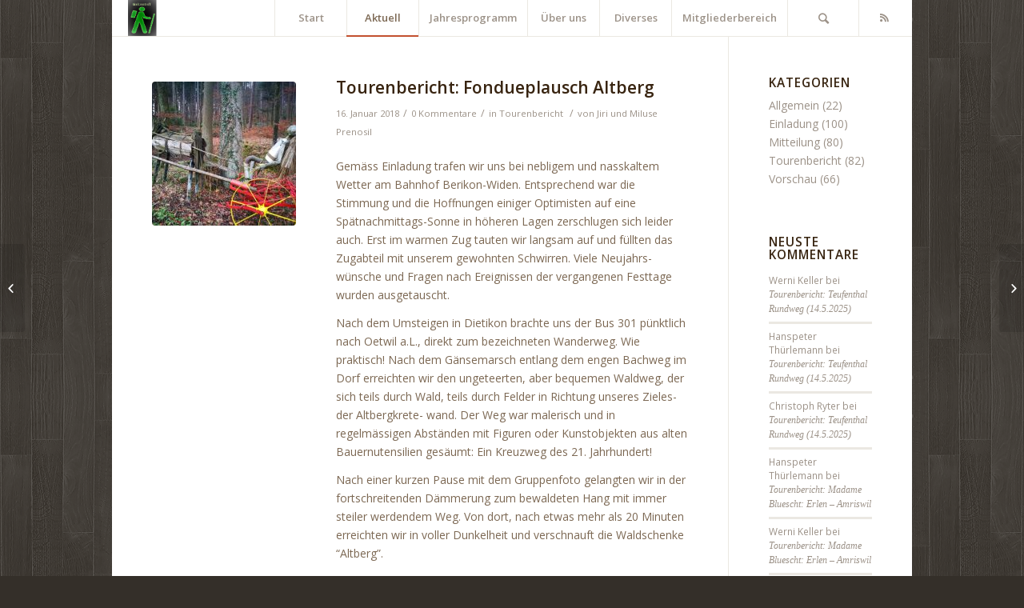

--- FILE ---
content_type: text/html; charset=UTF-8
request_url: https://www.moritzentreff.ch/prod/tourenbericht-fondueplausch-altberg/
body_size: 18131
content:
<!DOCTYPE html>
<html lang="de" class="html_boxed responsive av-preloader-active av-preloader-enabled av-default-lightbox  html_header_top html_logo_left html_main_nav_header html_menu_right html_custom html_header_sticky_disabled html_header_shrinking_disabled html_mobile_menu_phone html_disabled html_header_searchicon html_content_align_center html_header_unstick_top_disabled html_header_stretch html_entry_id_3022 ">
<head>
<meta charset="UTF-8" />
<meta name="robots" content="index, follow" />


<!-- mobile setting -->
<meta name="viewport" content="width=device-width, initial-scale=1, maximum-scale=1">

<!-- Scripts/CSS and wp_head hook -->
<title>Tourenbericht: Fondueplausch Altberg &#8211; Moritzentreff</title>
<meta name='robots' content='noindex,follow' />
<link rel='dns-prefetch' href='//fonts.googleapis.com' />
<link rel='dns-prefetch' href='//s.w.org' />
<link rel="alternate" type="application/rss+xml" title="Moritzentreff &raquo; Feed" href="https://www.moritzentreff.ch/prod/feed/" />
<link rel="alternate" type="application/rss+xml" title="Moritzentreff &raquo; Kommentar-Feed" href="https://www.moritzentreff.ch/prod/comments/feed/" />
<link rel="alternate" type="application/rss+xml" title="Moritzentreff &raquo; Tourenbericht: Fondueplausch Altberg Kommentar-Feed" href="https://www.moritzentreff.ch/prod/tourenbericht-fondueplausch-altberg/feed/" />

<!-- google webfont font replacement -->
<link rel='stylesheet' id='avia-google-webfont' href='//fonts.googleapis.com/css?family=Open+Sans:400,600' type='text/css' media='all'/> 
<!-- This site uses the Google Analytics by MonsterInsights plugin v6.2.6 - Using Analytics tracking - https://www.monsterinsights.com/ -->
<script type="text/javascript" data-cfasync="false">
		var disableStr = 'ga-disable-UA-110492206-1';

	/* Function to detect opted out users */
	function __gaTrackerIsOptedOut() {
		return document.cookie.indexOf(disableStr + '=true') > -1;
	}

	/* Disable tracking if the opt-out cookie exists. */
	if ( __gaTrackerIsOptedOut() ) {
		window[disableStr] = true;
	}

	/* Opt-out function */
	function __gaTrackerOptout() {
	  document.cookie = disableStr + '=true; expires=Thu, 31 Dec 2099 23:59:59 UTC; path=/';
	  window[disableStr] = true;
	}
		(function(i,s,o,g,r,a,m){i['GoogleAnalyticsObject']=r;i[r]=i[r]||function(){
		(i[r].q=i[r].q||[]).push(arguments)},i[r].l=1*new Date();a=s.createElement(o),
		m=s.getElementsByTagName(o)[0];a.async=1;a.src=g;m.parentNode.insertBefore(a,m)
	})(window,document,'script','//www.google-analytics.com/analytics.js','__gaTracker');

	__gaTracker('create', 'UA-110492206-1', 'auto');
	__gaTracker('set', 'forceSSL', true);
	__gaTracker('set', 'anonymizeIp', true);
	__gaTracker('require', 'linkid', 'linkid.js');
	__gaTracker('send','pageview');
</script>
<!-- / Google Analytics by MonsterInsights -->
		<script type="text/javascript">
			window._wpemojiSettings = {"baseUrl":"https:\/\/s.w.org\/images\/core\/emoji\/11\/72x72\/","ext":".png","svgUrl":"https:\/\/s.w.org\/images\/core\/emoji\/11\/svg\/","svgExt":".svg","source":{"concatemoji":"https:\/\/www.moritzentreff.ch\/prod\/wp-includes\/js\/wp-emoji-release.min.js?ver=4.9.26"}};
			!function(e,a,t){var n,r,o,i=a.createElement("canvas"),p=i.getContext&&i.getContext("2d");function s(e,t){var a=String.fromCharCode;p.clearRect(0,0,i.width,i.height),p.fillText(a.apply(this,e),0,0);e=i.toDataURL();return p.clearRect(0,0,i.width,i.height),p.fillText(a.apply(this,t),0,0),e===i.toDataURL()}function c(e){var t=a.createElement("script");t.src=e,t.defer=t.type="text/javascript",a.getElementsByTagName("head")[0].appendChild(t)}for(o=Array("flag","emoji"),t.supports={everything:!0,everythingExceptFlag:!0},r=0;r<o.length;r++)t.supports[o[r]]=function(e){if(!p||!p.fillText)return!1;switch(p.textBaseline="top",p.font="600 32px Arial",e){case"flag":return s([55356,56826,55356,56819],[55356,56826,8203,55356,56819])?!1:!s([55356,57332,56128,56423,56128,56418,56128,56421,56128,56430,56128,56423,56128,56447],[55356,57332,8203,56128,56423,8203,56128,56418,8203,56128,56421,8203,56128,56430,8203,56128,56423,8203,56128,56447]);case"emoji":return!s([55358,56760,9792,65039],[55358,56760,8203,9792,65039])}return!1}(o[r]),t.supports.everything=t.supports.everything&&t.supports[o[r]],"flag"!==o[r]&&(t.supports.everythingExceptFlag=t.supports.everythingExceptFlag&&t.supports[o[r]]);t.supports.everythingExceptFlag=t.supports.everythingExceptFlag&&!t.supports.flag,t.DOMReady=!1,t.readyCallback=function(){t.DOMReady=!0},t.supports.everything||(n=function(){t.readyCallback()},a.addEventListener?(a.addEventListener("DOMContentLoaded",n,!1),e.addEventListener("load",n,!1)):(e.attachEvent("onload",n),a.attachEvent("onreadystatechange",function(){"complete"===a.readyState&&t.readyCallback()})),(n=t.source||{}).concatemoji?c(n.concatemoji):n.wpemoji&&n.twemoji&&(c(n.twemoji),c(n.wpemoji)))}(window,document,window._wpemojiSettings);
		</script>
		<style type="text/css">
img.wp-smiley,
img.emoji {
	display: inline !important;
	border: none !important;
	box-shadow: none !important;
	height: 1em !important;
	width: 1em !important;
	margin: 0 .07em !important;
	vertical-align: -0.1em !important;
	background: none !important;
	padding: 0 !important;
}
</style>
<link rel='stylesheet' id='es-widget-css-css'  href='https://www.moritzentreff.ch/prod/wp-content/plugins/email-subscribers/widget/es-widget.css?ver=4.9.26' type='text/css' media='all' />
<link rel='stylesheet' id='avia-grid-css'  href='https://www.moritzentreff.ch/prod/wp-content/themes/enfold/css/grid.css?ver=2' type='text/css' media='all' />
<link rel='stylesheet' id='avia-base-css'  href='https://www.moritzentreff.ch/prod/wp-content/themes/enfold/css/base.css?ver=2' type='text/css' media='all' />
<link rel='stylesheet' id='avia-layout-css'  href='https://www.moritzentreff.ch/prod/wp-content/themes/enfold/css/layout.css?ver=2' type='text/css' media='all' />
<link rel='stylesheet' id='avia-scs-css'  href='https://www.moritzentreff.ch/prod/wp-content/themes/enfold/css/shortcodes.css?ver=2' type='text/css' media='all' />
<link rel='stylesheet' id='avia-popup-css-css'  href='https://www.moritzentreff.ch/prod/wp-content/themes/enfold/js/aviapopup/magnific-popup.css?ver=1' type='text/css' media='screen' />
<link rel='stylesheet' id='avia-media-css'  href='https://www.moritzentreff.ch/prod/wp-content/themes/enfold/js/mediaelement/skin-1/mediaelementplayer.css?ver=1' type='text/css' media='screen' />
<link rel='stylesheet' id='avia-print-css'  href='https://www.moritzentreff.ch/prod/wp-content/themes/enfold/css/print.css?ver=1' type='text/css' media='print' />
<link rel='stylesheet' id='avia-dynamic-css'  href='https://www.moritzentreff.ch/prod/wp-content/uploads/dynamic_avia/enfold_child.css?ver=5c5dfafa3d634' type='text/css' media='all' />
<link rel='stylesheet' id='avia-custom-css'  href='https://www.moritzentreff.ch/prod/wp-content/themes/enfold/css/custom.css?ver=2' type='text/css' media='all' />
<link rel='stylesheet' id='avia-style-css'  href='https://www.moritzentreff.ch/prod/wp-content/themes/enfold-child/style.css?ver=2' type='text/css' media='all' />
<link rel='stylesheet' id='evcal_google_fonts-css'  href='//fonts.googleapis.com/css?family=Oswald%3A400%2C300%7COpen+Sans%3A700%2C400%2C400i%7CRoboto%3A700%2C400&#038;ver=4.9.26' type='text/css' media='screen' />
<link rel='stylesheet' id='evcal_cal_default-css'  href='//www.moritzentreff.ch/prod/wp-content/plugins/eventON/assets/css/eventon_styles.css?ver=2.5.1' type='text/css' media='all' />
<link rel='stylesheet' id='evo_addon_styles-css'  href='//www.moritzentreff.ch/prod/wp-content/plugins/eventON/assets/css/eventon_addon_styles.css?ver=1' type='text/css' media='all' />
<link rel='stylesheet' id='evo_font_icons-css'  href='//www.moritzentreff.ch/prod/wp-content/plugins/eventON/assets/fonts/font-awesome.css?ver=2.5.1' type='text/css' media='all' />
<link rel='stylesheet' id='eventon_dynamic_styles-css'  href='//www.moritzentreff.ch/prod/wp-content/plugins/eventON/assets/css/eventon_dynamic_styles.css?ver=4.9.26' type='text/css' media='all' />
<link rel='stylesheet' id='tablepress-default-css'  href='https://www.moritzentreff.ch/prod/wp-content/plugins/tablepress/css/default.min.css?ver=1.9' type='text/css' media='all' />
<style id='tablepress-default-inline-css' type='text/css'>
.tablepress-id-3 .row-16 td{background-color:#d9edf7;font-weight:700}.tablepress-id-3 .row-17 td{background-color:#d9edf7;font-weight:700}.tablepress-id-3 .row-18 td{background-color:#d9edf7;font-weight:700}.tablepress-id-3 .row-19 td{background-color:#d9edf7;font-weight:700}.tablepress-id-4 .row-14 td{background-color:#d9edf7;font-weight:700}.tablepress-id-4 .row-15 td{background-color:#d9edf7;font-weight:700}.tablepress-id-4 .row-16 td{background-color:#d9edf7;font-weight:700}.tablepress-id-7 .row-17 td{background-color:#d9edf7;font-weight:700}.tablepress-id-7 .row-18 td{background-color:#d9edf7;font-weight:700}.tablepress-id-7 .row-19 td{background-color:#d9edf7;font-weight:700}.tablepress-id-8 .row-20 td{background-color:#d9edf7;font-weight:700}.tablepress-id-9 .row-17 td{background-color:#d9edf7;font-weight:700}.tablepress-id-9 .row-18 td{background-color:#d9edf7;font-weight:700}.tablepress-id-9 .row-19 td{background-color:#d9edf7;font-weight:700}.tablepress-id-10 .row-17 td{background-color:#d9edf7;font-weight:700}.tablepress-id-10 .row-18 td{background-color:#d9edf7;font-weight:700}.tablepress-id-10 .row-19 td{background-color:#d9edf7;font-weight:700}
</style>
<script type='text/javascript'>
/* <![CDATA[ */
var monsterinsights_frontend = {"js_events_tracking":"true","is_debug_mode":"false","download_extensions":"doc,exe,js,pdf,ppt,tgz,zip,xls","inbound_paths":"","home_url":"https:\/\/www.moritzentreff.ch\/prod","track_download_as":"event","internal_label":"int","hash_tracking":"false"};
/* ]]> */
</script>
<script type='text/javascript' src='https://www.moritzentreff.ch/prod/wp-content/plugins/google-analytics-for-wordpress/assets/js/frontend.js?ver=6.2.6'></script>
<script type='text/javascript' src='https://www.moritzentreff.ch/prod/wp-includes/js/jquery/jquery.js?ver=1.12.4'></script>
<script type='text/javascript' src='https://www.moritzentreff.ch/prod/wp-includes/js/jquery/jquery-migrate.min.js?ver=1.4.1'></script>
<script type='text/javascript' src='https://www.moritzentreff.ch/prod/wp-content/themes/enfold/js/avia-compat.js?ver=2'></script>
<script type='text/javascript'>
var mejsL10n = {"language":"de","strings":{"mejs.install-flash":"Du verwendest einen Browser, der nicht den Flash-Player aktiviert oder installiert hat. Bitte aktiviere dein Flash-Player-Plugin oder lade die neueste Version von https:\/\/get.adobe.com\/flashplayer\/ herunter","mejs.fullscreen-off":"Vollbild beenden","mejs.fullscreen-on":"Vollbild einschalten","mejs.download-video":"Video herunterladen","mejs.fullscreen":"Vollbild","mejs.time-jump-forward":["1 Sekunde vorw\u00e4rts springen","%1 Sekunden vorspringen"],"mejs.loop":"Schleife umschalten","mejs.play":"Abspielen","mejs.pause":"Pause","mejs.close":"Schlie\u00dfen","mejs.time-slider":"Zeit-Schieberegler","mejs.time-help-text":"Benutze die Pfeiltasten Links\/Rechts, um 1 Sekunde vorzuspringen, und die Pfeiltasten Hoch\/Runter, um 10 Sekunden vorzuspringen.","mejs.time-skip-back":["Eine Sekunde zur\u00fcckspringen","%1 Sekunde(n) zur\u00fcck springen"],"mejs.captions-subtitles":"Beschriftungen\/Untertitel","mejs.captions-chapters":"Kapitel","mejs.none":"Keine","mejs.mute-toggle":"Stumm schalten","mejs.volume-help-text":"Pfeiltasten Hoch\/Runter benutzen, um die Lautst\u00e4rke zu regeln.","mejs.unmute":"Laut schalten","mejs.mute":"Stumm","mejs.volume-slider":"Lautst\u00e4rkeregler","mejs.video-player":"Video-Player","mejs.audio-player":"Audio-Player","mejs.ad-skip":"Werbung \u00fcberspringen","mejs.ad-skip-info":["In einer Sekunde \u00fcberspringen","In %1 Sekunden \u00fcberspringen"],"mejs.source-chooser":"Quellen-Auswahl","mejs.stop":"Stopp","mejs.speed-rate":"\u00dcbertragungsrate","mejs.live-broadcast":"Live-\u00dcbertragung","mejs.afrikaans":"Afrikaans","mejs.albanian":"Albanisch","mejs.arabic":"Arabisch","mejs.belarusian":"Wei\u00dfrussisch","mejs.bulgarian":"Bulgarisch","mejs.catalan":"Katalanisch","mejs.chinese":"Chinesisch","mejs.chinese-simplified":"Chinesisch (Vereinfacht)","mejs.chinese-traditional":"Chinesisch (Traditionell)","mejs.croatian":"Kroatisch","mejs.czech":"Tschechisch","mejs.danish":"D\u00e4nisch","mejs.dutch":"Niederl\u00e4ndisch","mejs.english":"Englisch","mejs.estonian":"Estnisch","mejs.filipino":"Filipino","mejs.finnish":"Finnisch","mejs.french":"Franz\u00f6sisch","mejs.galician":"Galicisch","mejs.german":"Deutsch","mejs.greek":"Griechisch","mejs.haitian-creole":"Haitianisches Kreolisch","mejs.hebrew":"Hebr\u00e4isch","mejs.hindi":"Hindi","mejs.hungarian":"Ungarisch","mejs.icelandic":"Isl\u00e4ndisch","mejs.indonesian":"Indonesisch","mejs.irish":"Irisch","mejs.italian":"Italienisch","mejs.japanese":"Japanisch","mejs.korean":"Koreanisch","mejs.latvian":"Lettisch","mejs.lithuanian":"Litauisch","mejs.macedonian":"Mazedonisch","mejs.malay":"Malaiisch","mejs.maltese":"Maltesisch","mejs.norwegian":"Norwegisch","mejs.persian":"Persisch","mejs.polish":"Polnisch","mejs.portuguese":"Portugiesisch","mejs.romanian":"Rum\u00e4nisch","mejs.russian":"Russisch","mejs.serbian":"Serbisch","mejs.slovak":"Slowakisch","mejs.slovenian":"Slowenisch","mejs.spanish":"Spanisch","mejs.swahili":"Suaheli","mejs.swedish":"Schwedisch","mejs.tagalog":"Tagalog","mejs.thai":"Thail\u00e4ndisch","mejs.turkish":"T\u00fcrkisch","mejs.ukrainian":"Ukrainisch","mejs.vietnamese":"Vietnamesisch","mejs.welsh":"Walisisch","mejs.yiddish":"Jiddisch"}};
</script>
<script type='text/javascript' src='https://www.moritzentreff.ch/prod/wp-includes/js/mediaelement/mediaelement-and-player.min.js?ver=4.2.6-78496d1'></script>
<script type='text/javascript' src='https://www.moritzentreff.ch/prod/wp-includes/js/mediaelement/mediaelement-migrate.min.js?ver=4.9.26'></script>
<script type='text/javascript'>
/* <![CDATA[ */
var _wpmejsSettings = {"pluginPath":"\/prod\/wp-includes\/js\/mediaelement\/","classPrefix":"mejs-","stretching":"responsive"};
/* ]]> */
</script>
<link rel='https://api.w.org/' href='https://www.moritzentreff.ch/prod/wp-json/' />
<link rel="EditURI" type="application/rsd+xml" title="RSD" href="https://www.moritzentreff.ch/prod/xmlrpc.php?rsd" />
<link rel="wlwmanifest" type="application/wlwmanifest+xml" href="https://www.moritzentreff.ch/prod/wp-includes/wlwmanifest.xml" /> 
<link rel='prev' title='Einladung: Januarwanderung (10.1.2018)' href='https://www.moritzentreff.ch/prod/januarwanderung-10-1-2018/' />
<link rel='next' title='Vorschau: Gemmipasswanderung 14.02.2018 (Ausweichdatum: 21.02.2018)' href='https://www.moritzentreff.ch/prod/vorschau-gemmipasswanderung-14-02-2018-ausweichdatum-21-02-2018/' />
<meta name="generator" content="WordPress 4.9.26" />
<link rel="canonical" href="https://www.moritzentreff.ch/prod/tourenbericht-fondueplausch-altberg/" />
<link rel='shortlink' href='https://www.moritzentreff.ch/prod/?p=3022' />
<link rel="alternate" type="application/json+oembed" href="https://www.moritzentreff.ch/prod/wp-json/oembed/1.0/embed?url=https%3A%2F%2Fwww.moritzentreff.ch%2Fprod%2Ftourenbericht-fondueplausch-altberg%2F" />
<link rel="alternate" type="text/xml+oembed" href="https://www.moritzentreff.ch/prod/wp-json/oembed/1.0/embed?url=https%3A%2F%2Fwww.moritzentreff.ch%2Fprod%2Ftourenbericht-fondueplausch-altberg%2F&#038;format=xml" />
<link rel="profile" href="http://gmpg.org/xfn/11" />
<link rel="alternate" type="application/rss+xml" title="Moritzentreff RSS2 Feed" href="https://www.moritzentreff.ch/prod/feed/" />
<link rel="pingback" href="https://www.moritzentreff.ch/prod/xmlrpc.php" />

<style type='text/css' media='screen'>
 #top #header_main > .container, #top #header_main > .container .main_menu ul:first-child > li > a, #top #header_main #menu-item-shop .cart_dropdown_link{ height:45px; line-height: 45px; }
 .html_top_nav_header .av-logo-container{ height:45px;  }
 .html_header_top.html_header_sticky #top #wrap_all #main{ padding-top:45px; } 
</style>
<!--[if lt IE 9]><script src="https://www.moritzentreff.ch/prod/wp-content/themes/enfold/js/html5shiv.js"></script><![endif]-->
<link rel="icon" href="https://www.moritzentreff.ch/prod/wp-content/uploads/2017/01/Logo.png" type="image/png">


<!-- EventON Version -->
<meta name="generator" content="EventON 2.5.1" />

		<style type="text/css">.recentcomments a{display:inline !important;padding:0 !important;margin:0 !important;}</style>
		

<!--
Debugging Info for Theme support: 

Theme: Enfold
Version: 3.8.4
Installed: enfold
AviaFramework Version: 4.6
AviaBuilder Version: 0.9.4
- - - - - - - - - - -
ChildTheme: Enfold Child
ChildTheme Version: 1.0
ChildTheme Installed: enfold

ML:256-PU:13-PLA:17
WP:4.9.26
Updates: disabled
-->

<style type='text/css'>
@font-face {font-family: 'entypo-fontello'; font-weight: normal; font-style: normal;
src: url('https://www.moritzentreff.ch/prod/wp-content/themes/enfold/config-templatebuilder/avia-template-builder/assets/fonts/entypo-fontello.eot?v=3');
src: url('https://www.moritzentreff.ch/prod/wp-content/themes/enfold/config-templatebuilder/avia-template-builder/assets/fonts/entypo-fontello.eot?v=3#iefix') format('embedded-opentype'), 
url('https://www.moritzentreff.ch/prod/wp-content/themes/enfold/config-templatebuilder/avia-template-builder/assets/fonts/entypo-fontello.woff?v=3') format('woff'), 
url('https://www.moritzentreff.ch/prod/wp-content/themes/enfold/config-templatebuilder/avia-template-builder/assets/fonts/entypo-fontello.ttf?v=3') format('truetype'), 
url('https://www.moritzentreff.ch/prod/wp-content/themes/enfold/config-templatebuilder/avia-template-builder/assets/fonts/entypo-fontello.svg?v=3#entypo-fontello') format('svg');
} #top .avia-font-entypo-fontello, body .avia-font-entypo-fontello, html body [data-av_iconfont='entypo-fontello']:before{ font-family: 'entypo-fontello'; }
</style>
</head>




<body id="top" class="post-template-default single single-post postid-3022 single-format-standard boxed open_sans " itemscope="itemscope" itemtype="https://schema.org/WebPage" >

	<div class='av-siteloader-wrap '><div class='av-siteloader-inner'><div class='av-siteloader-cell'><div class='av-siteloader'><div class='av-siteloader-extra'></div></div></div></div></div>
	<div id='wrap_all'>

	
<header id='header' class='all_colors header_color light_bg_color  av_header_top av_logo_left av_main_nav_header av_menu_right av_custom av_header_sticky_disabled av_header_shrinking_disabled av_header_stretch av_mobile_menu_phone av_header_searchicon av_header_unstick_top_disabled av_seperator_big_border av_bottom_nav_disabled  av_alternate_logo_active'  role="banner" itemscope="itemscope" itemtype="https://schema.org/WPHeader" >

<a id="advanced_menu_toggle" href="#" aria-hidden='true' data-av_icon='' data-av_iconfont='entypo-fontello'></a><a id="advanced_menu_hide" href="#" 	aria-hidden='true' data-av_icon='' data-av_iconfont='entypo-fontello'></a>		<div  id='header_main' class='container_wrap container_wrap_logo'>
	
        <div class='container av-logo-container'><div class='inner-container'><strong class='logo'><a href='https://www.moritzentreff.ch/prod/'><img height='100' width='300' src='https://www.moritzentreff.ch/prod/wp-content/uploads/2017/01/Logo.png' alt='Moritzentreff' /></a></strong><nav class='main_menu' data-selectname='Seite auswählen'  role="navigation" itemscope="itemscope" itemtype="https://schema.org/SiteNavigationElement" ><div class="avia-menu av-main-nav-wrap av_menu_icon_beside"><ul id="avia-menu" class="menu av-main-nav"><li id="menu-item-220" class="menu-item menu-item-type-post_type menu-item-object-page menu-item-home menu-item-top-level menu-item-top-level-1"><a href="https://www.moritzentreff.ch/prod/" itemprop="url"><span class="avia-bullet"></span><span class="avia-menu-text">Start</span><span class="avia-menu-fx"><span class="avia-arrow-wrap"><span class="avia-arrow"></span></span></span></a></li>
<li id="menu-item-432" class="menu-item menu-item-type-post_type menu-item-object-page current_page_parent menu-item-top-level menu-item-top-level-2 current-menu-item"><a href="https://www.moritzentreff.ch/prod/aktuell/" itemprop="url"><span class="avia-bullet"></span><span class="avia-menu-text">Aktuell</span><span class="avia-menu-fx"><span class="avia-arrow-wrap"><span class="avia-arrow"></span></span></span></a></li>
<li id="menu-item-62" class="menu-item menu-item-type-post_type menu-item-object-page menu-item-has-children menu-item-top-level menu-item-top-level-3"><a href="https://www.moritzentreff.ch/prod/jahresprogramm/" itemprop="url"><span class="avia-bullet"></span><span class="avia-menu-text">Jahresprogramm</span><span class="avia-menu-fx"><span class="avia-arrow-wrap"><span class="avia-arrow"></span></span></span></a>


<ul class="sub-menu">
	<li id="menu-item-16155" class="menu-item menu-item-type-post_type menu-item-object-page"><a href="https://www.moritzentreff.ch/prod/jahresprogramm/2026-2/" itemprop="url"><span class="avia-bullet"></span><span class="avia-menu-text">2026</span></a></li>
	<li id="menu-item-14863" class="menu-item menu-item-type-post_type menu-item-object-page"><a href="https://www.moritzentreff.ch/prod/jahresprogramm/2025-2/" itemprop="url"><span class="avia-bullet"></span><span class="avia-menu-text">2025</span></a></li>
	<li id="menu-item-13194" class="menu-item menu-item-type-post_type menu-item-object-page"><a href="https://www.moritzentreff.ch/prod/jahresprogramm/2024-2/" itemprop="url"><span class="avia-bullet"></span><span class="avia-menu-text">2024</span></a></li>
	<li id="menu-item-11712" class="menu-item menu-item-type-post_type menu-item-object-page"><a href="https://www.moritzentreff.ch/prod/jahresprogramm/2023-2/" itemprop="url"><span class="avia-bullet"></span><span class="avia-menu-text">2023</span></a></li>
	<li id="menu-item-9974" class="menu-item menu-item-type-post_type menu-item-object-page"><a href="https://www.moritzentreff.ch/prod/jahresprogramm/2022-2/" itemprop="url"><span class="avia-bullet"></span><span class="avia-menu-text">2022</span></a></li>
	<li id="menu-item-8931" class="menu-item menu-item-type-post_type menu-item-object-page"><a href="https://www.moritzentreff.ch/prod/jahresprogramm/2021-2/" itemprop="url"><span class="avia-bullet"></span><span class="avia-menu-text">2021</span></a></li>
	<li id="menu-item-7307" class="menu-item menu-item-type-post_type menu-item-object-page"><a href="https://www.moritzentreff.ch/prod/jahresprogramm/2020-2/" itemprop="url"><span class="avia-bullet"></span><span class="avia-menu-text">2020</span></a></li>
	<li id="menu-item-5414" class="menu-item menu-item-type-post_type menu-item-object-page"><a href="https://www.moritzentreff.ch/prod/jahresprogramm/2019-2/" itemprop="url"><span class="avia-bullet"></span><span class="avia-menu-text">2019</span></a></li>
	<li id="menu-item-1087" class="menu-item menu-item-type-post_type menu-item-object-page"><a href="https://www.moritzentreff.ch/prod/jahresprogramm/2018-2/" itemprop="url"><span class="avia-bullet"></span><span class="avia-menu-text">2018</span></a></li>
	<li id="menu-item-1318" class="menu-item menu-item-type-post_type menu-item-object-page"><a href="https://www.moritzentreff.ch/prod/jahresprogramm/2017-2/" itemprop="url"><span class="avia-bullet"></span><span class="avia-menu-text">2017</span></a></li>
</ul>
</li>
<li id="menu-item-1727" class="menu-item menu-item-type-post_type menu-item-object-page menu-item-has-children menu-item-top-level menu-item-top-level-4"><a href="https://www.moritzentreff.ch/prod/ueber-uns/" itemprop="url"><span class="avia-bullet"></span><span class="avia-menu-text">Über uns</span><span class="avia-menu-fx"><span class="avia-arrow-wrap"><span class="avia-arrow"></span></span></span></a>


<ul class="sub-menu">
	<li id="menu-item-1732" class="menu-item menu-item-type-post_type menu-item-object-page"><a href="https://www.moritzentreff.ch/prod/ueber-uns/team/" itemprop="url"><span class="avia-bullet"></span><span class="avia-menu-text">Team</span></a></li>
	<li id="menu-item-61" class="menu-item menu-item-type-post_type menu-item-object-page"><a href="https://www.moritzentreff.ch/prod/ueber-uns/wir-ueber-uns/" itemprop="url"><span class="avia-bullet"></span><span class="avia-menu-text">Wir über uns</span></a></li>
</ul>
</li>
<li id="menu-item-63" class="menu-item menu-item-type-post_type menu-item-object-page menu-item-has-children menu-item-top-level menu-item-top-level-5"><a href="https://www.moritzentreff.ch/prod/diverses/" itemprop="url"><span class="avia-bullet"></span><span class="avia-menu-text">Diverses</span><span class="avia-menu-fx"><span class="avia-arrow-wrap"><span class="avia-arrow"></span></span></span></a>


<ul class="sub-menu">
	<li id="menu-item-343" class="menu-item menu-item-type-post_type menu-item-object-page"><a href="https://www.moritzentreff.ch/prod/diverses/faq/" itemprop="url"><span class="avia-bullet"></span><span class="avia-menu-text">Häufige Fragen</span></a></li>
	<li id="menu-item-240" class="menu-item menu-item-type-post_type menu-item-object-page"><a href="https://www.moritzentreff.ch/prod/diverses/gastbeitraege/" itemprop="url"><span class="avia-bullet"></span><span class="avia-menu-text">Mitglieder-/Gastbeiträge</span></a></li>
	<li id="menu-item-239" class="menu-item menu-item-type-post_type menu-item-object-page"><a href="https://www.moritzentreff.ch/prod/diverses/links/" itemprop="url"><span class="avia-bullet"></span><span class="avia-menu-text">Links</span></a></li>
</ul>
</li>
<li id="menu-item-79" class="menu-item menu-item-type-post_type menu-item-object-page menu-item-has-children menu-item-top-level menu-item-top-level-6"><a href="https://www.moritzentreff.ch/prod/mitgliederbereich/" itemprop="url"><span class="avia-bullet"></span><span class="avia-menu-text">Mitgliederbereich</span><span class="avia-menu-fx"><span class="avia-arrow-wrap"><span class="avia-arrow"></span></span></span></a>


<ul class="sub-menu">
	<li id="menu-item-1430" class="menu-item menu-item-type-custom menu-item-object-custom"><a href="https://www.moritzentreff.ch/prod/wp-admin" itemprop="url"><span class="avia-bullet"></span><span class="avia-menu-text">Login</span></a></li>
	<li id="menu-item-1437" class="menu-item menu-item-type-post_type menu-item-object-page"><a href="https://www.moritzentreff.ch/prod/mitgliederbereich/downloads/" itemprop="url"><span class="avia-bullet"></span><span class="avia-menu-text">Downloads</span></a></li>
	<li id="menu-item-1266" class="menu-item menu-item-type-post_type menu-item-object-page"><a href="https://www.moritzentreff.ch/prod/mitgliederbereich/gaestebuch/" itemprop="url"><span class="avia-bullet"></span><span class="avia-menu-text">Gästebuch</span></a></li>
	<li id="menu-item-3638" class="menu-item menu-item-type-post_type menu-item-object-page menu-item-has-children"><a href="https://www.moritzentreff.ch/prod/mitgliederbereich/daten/" itemprop="url"><span class="avia-bullet"></span><span class="avia-menu-text">Daten</span></a>
	<ul class="sub-menu">
		<li id="menu-item-3637" class="menu-item menu-item-type-post_type menu-item-object-page"><a href="https://www.moritzentreff.ch/prod/mitgliederbereich/daten/statistik/" itemprop="url"><span class="avia-bullet"></span><span class="avia-menu-text">Statistik</span></a></li>
		<li id="menu-item-3628" class="menu-item menu-item-type-post_type menu-item-object-page"><a href="https://www.moritzentreff.ch/prod/mitgliederbereich/daten/prov-teilnehmerliste/" itemprop="url"><span class="avia-bullet"></span><span class="avia-menu-text">prov. Teilnehmerliste</span></a></li>
		<li id="menu-item-7725" class="menu-item menu-item-type-post_type menu-item-object-page"><a href="https://www.moritzentreff.ch/prod/mitgliederbereich/daten/archiv-wanderprogramme/" itemprop="url"><span class="avia-bullet"></span><span class="avia-menu-text">Archiv Wanderprogramme</span></a></li>
	</ul>
</li>
	<li id="menu-item-2945" class="menu-item menu-item-type-post_type menu-item-object-page"><a href="https://www.moritzentreff.ch/prod/mitgliederbereich/benachrichtigung-abonnieren/" itemprop="url"><span class="avia-bullet"></span><span class="avia-menu-text">Benachrichtigung abonnieren</span></a></li>
</ul>
</li>
<li id="menu-item-search" class="noMobile menu-item menu-item-search-dropdown menu-item-avia-special">
							<a href="?s=" data-avia-search-tooltip="

&lt;form action=&quot;https://www.moritzentreff.ch/prod/&quot; id=&quot;searchform&quot; method=&quot;get&quot; class=&quot;&quot;&gt;
	&lt;div&gt;
		&lt;input type=&quot;submit&quot; value=&quot;&quot; id=&quot;searchsubmit&quot; class=&quot;button avia-font-entypo-fontello&quot; /&gt;
		&lt;input type=&quot;text&quot; id=&quot;s&quot; name=&quot;s&quot; value=&quot;&quot; placeholder='Suche' /&gt;
			&lt;/div&gt;
&lt;/form&gt;" aria-hidden='true' data-av_icon='' data-av_iconfont='entypo-fontello'><span class="avia_hidden_link_text">Suche</span></a>
	        		   </li></ul></div><ul class='noLightbox social_bookmarks icon_count_2'><li class='social_bookmarks_rss av-social-link-rss social_icon_1'><a  href='https://www.moritzentreff.ch/prod/feed' aria-hidden='true' data-av_icon='' data-av_iconfont='entypo-fontello' title='Rss'><span class='avia_hidden_link_text'>Rss</span></a></li></ul></nav></div> </div> 
		<!-- end container_wrap-->
		</div>
		
		<div class='header_bg'></div>

<!-- end header -->
</header>
		
	<div id='main' class='all_colors' data-scroll-offset='0'>

	
		<div class='container_wrap container_wrap_first main_color sidebar_right'>

			<div class='container template-blog template-single-blog '>

				<main class='content units av-content-small alpha '  role="main" itemscope="itemscope" itemtype="https://schema.org/Blog" >

                    
<article class='post-entry post-entry-type-standard post-entry-3022 post-loop-1 post-parity-odd post-entry-last single-small with-slider post-3022 post type-post status-publish format-standard has-post-thumbnail hentry category-tourenbericht'  itemscope="itemscope" itemtype="https://schema.org/BlogPosting" itemprop="blogPost" ><div class='blog-meta'><a href='https://www.moritzentreff.ch/prod/wp-content/uploads/2018/01/IMG_2893-Medium.jpg' class='small-preview' title='Tourenbericht: Fondueplausch Altberg'><img width="180" height="180" src="https://www.moritzentreff.ch/prod/wp-content/uploads/2018/01/IMG_2893-Medium-180x180.jpg" class="attachment-square size-square wp-post-image" alt="" srcset="https://www.moritzentreff.ch/prod/wp-content/uploads/2018/01/IMG_2893-Medium-180x180.jpg 180w, https://www.moritzentreff.ch/prod/wp-content/uploads/2018/01/IMG_2893-Medium-80x80.jpg 80w, https://www.moritzentreff.ch/prod/wp-content/uploads/2018/01/IMG_2893-Medium-36x36.jpg 36w, https://www.moritzentreff.ch/prod/wp-content/uploads/2018/01/IMG_2893-Medium-120x120.jpg 120w, https://www.moritzentreff.ch/prod/wp-content/uploads/2018/01/IMG_2893-Medium-450x450.jpg 450w" sizes="(max-width: 180px) 100vw, 180px" /><span class="iconfont" aria-hidden='true' data-av_icon='' data-av_iconfont='entypo-fontello'></span></a></div><div class='entry-content-wrapper clearfix standard-content'><header class="entry-content-header"><h1 class='post-title entry-title'  itemprop="headline" >	<a href='https://www.moritzentreff.ch/prod/tourenbericht-fondueplausch-altberg/' rel='bookmark' title='Permanenter Link zu: Tourenbericht: Fondueplausch Altberg'>Tourenbericht: Fondueplausch Altberg			<span class='post-format-icon minor-meta'></span>	</a></h1><span class='post-meta-infos'><time class='date-container minor-meta updated' >16. Januar 2018</time><span class='text-sep text-sep-date'>/</span><span class='comment-container minor-meta'><a href="https://www.moritzentreff.ch/prod/tourenbericht-fondueplausch-altberg/#respond" class="comments-link" >0 Kommentare</a></span><span class='text-sep text-sep-comment'>/</span><span class="blog-categories minor-meta">in <a href="https://www.moritzentreff.ch/prod/category/tourenbericht/" rel="tag">Tourenbericht</a> </span><span class="text-sep text-sep-cat">/</span><span class="blog-author minor-meta">von <span class="entry-author-link" ><span class="vcard author"><span class="fn"><a href="https://www.moritzentreff.ch/prod/author/jiriprenosil/" title="Beiträge von Jiri und Miluse Prenosil" rel="author">Jiri und Miluse Prenosil</a></span></span></span></span></span></header><div class="entry-content"  itemprop="text" ><p>Gemäss Einladung trafen wir uns bei nebligem und nasskaltem Wetter am Bahnhof Berikon-Widen. Entsprechend war die Stimmung und <span id="more-3022"></span>die Hoffnungen einiger Optimisten auf eine Spätnachmittags-Sonne in höheren Lagen zerschlugen sich leider auch. Erst im warmen Zug tauten wir langsam auf und füllten das Zugabteil mit unserem gewohnten Schwirren. Viele Neujahrs­wünsche und Fragen nach Ereignissen der vergangenen Festtage wurden ausgetauscht.</p>
<p>Nach dem Umsteigen in Dietikon brachte uns der Bus 301 pünkt­lich nach Oetwil a.L., direkt zum bezeichneten Wanderweg. Wie praktisch! Nach dem Gänsemarsch entlang dem engen Bachweg im Dorf erreichten wir den ungeteerten, aber bequemen Waldweg, der sich teils durch Wald, teils durch Felder in Richtung unseres Zieles- der Altbergkrete- wand. Der Weg war malerisch und in regelmässigen Abständen mit Figuren oder Kunstobjekten aus alten Bauernutensilien gesäumt: Ein Kreuzweg des 21. Jahrhundert!</p>
<p>Nach einer kurzen Pause mit dem Gruppenfoto gelangten wir in der fortschreitenden Dämmerung zum bewaldeten Hang mit immer steiler werdendem Weg. Von dort, nach etwas mehr als 20 Minuten erreichten wir in voller Dunkelheit und verschnauft die Waldschenke “Altberg”.</p>
<p>Das immer noch weihnachtlich dekorierte Haus empfang uns ange­nehm mit den wärmenden Lichtern seiner Fenster. Alles kurz be­schnuppern und dann hinein in die warme Stube! Dort war nicht nur die Temperatur, sondern auch die Ambiance sehr angenehm: Schöne Holzwände und üppige Weihnachtsdekorationen erstrahl­ten unsere Gesichter, mehr noch als die fehlende Nachmittags­sonne. Wir nahmen unsere Tische ein und Christoph begrüsste uns kurz mit der Orientierung über den weiteren Abendablauf.</p>
<p>In den heimeligen Räumen waren viele interessante Details zu be­sich­­ti­gen. Bevor wir noch die ganze Einrichtung bewundern kon­nten, waren schon die ersten vollen Caquelons aufgetischt und die Rechauds angezündet. Die im Programm versprochene Fondue fribourgeoise, aus feinem Vacherin Käse, war einfach köstlich und der Berichterstatter hörte dazu nur Lob.</p>
<p>Und siehe da- es folgte eine Überraschung! Nach der Magenarbeit wurde noch eine Hirnarbeit von uns verlangt! Christoph und Astrid Ryter hatten ein Quiz vorbereitet, das die Swissness der Teilnehmer testen sollte: 15 interessante Fragen mit Hauptfokus Schweiz- teils lustig, teils seriösforderten unser Allgemeinwissen. Zum Glück war ein Fragebogen pro Tisch. Die darauffolgende Teamarbeit brachte uns alle etwas ins Grübeln und bereitete uns auch sehr viel Spass. Nach der Auswertung der Antworten durch die Leitung wurden die drei ersten Teams mit süsser Schokolade prämiert. Ein Team hatte alle 15 Fragen richtig beantwortet. Böse Zungen sagen, dass ge­googelt worden sei…</p>
<p>Es gab viel Lachen und Fröhlichkeit an diesem Abend, leider mus­sten wir uns viel zu früh verabschieden. Nach einem herzlichen Dank an die freundliche Bedienung startete der Marsch zurück. Gut ausgerüstet mit Gehstöcken und allerlei Beleuchtung wurde der etwas steile Abstieg durch den nächtlichen Wald problemlos ge­meistert und nach kurzer Wanderung erreichte die ganze Gruppe die Bushaltestelle in Oetwil a.L. Nach kurzem Warten bestiegen wir den Bus für die Reise zurück nach Dietikon und von dort aus ging es zurück mit der BDWM Bahn. Wir kamen gemäss Plan, um 21:44 Uhr, pünktlich auf dem Mutschellen an. Dort verabschiedeten wir uns, bei guter Laune und um ein tolles Erlebnis reicher.</p>
<p>Berichterstatter: Jirka (George) Prenosil</p>
<p>&nbsp;</p>
<p>Fotos:  Josi / George / Astrid / Christoph</p>
<div class='avia-gallery avia-gallery-1 deactivate_avia_lazyload avia_animate_when_visible  avia-builder-el-0  avia-builder-el-no-sibling '  itemscope="itemscope" itemtype="https://schema.org/ImageObject" ><div class='avia-gallery-thumb'> <a href='https://www.moritzentreff.ch/prod/wp-content/uploads/2018/01/16-01-_2018_21-46-25-Medium-1030x680.jpg' data-rel='gallery-1' data-prev-img='https://www.moritzentreff.ch/prod/wp-content/uploads/2018/01/16-01-_2018_21-46-25-Medium-495x400.jpg' class='first_thumb lightbox ' data-onclick='1' title=''  itemprop="contentURL" ><img  src='https://www.moritzentreff.ch/prod/wp-content/uploads/2018/01/16-01-_2018_21-46-25-Medium-495x400.jpg' width='495' height='400'  title='16-01-_2018_21-46-25 (Medium)' alt='' /></a> <a href='https://www.moritzentreff.ch/prod/wp-content/uploads/2018/01/IMG_2861-Medium.jpg' data-rel='gallery-1' data-prev-img='https://www.moritzentreff.ch/prod/wp-content/uploads/2018/01/IMG_2861-Medium-495x400.jpg' class='lightbox ' data-onclick='2' title=''  itemprop="contentURL" ><img  src='https://www.moritzentreff.ch/prod/wp-content/uploads/2018/01/IMG_2861-Medium-495x400.jpg' width='495' height='400'  title='IMG_2861 (Medium)' alt='' /></a> <a href='https://www.moritzentreff.ch/prod/wp-content/uploads/2018/01/IMG_2886-Medium.jpg' data-rel='gallery-1' data-prev-img='https://www.moritzentreff.ch/prod/wp-content/uploads/2018/01/IMG_2886-Medium-495x400.jpg' class='lightbox ' data-onclick='3' title=''  itemprop="contentURL" ><img  src='https://www.moritzentreff.ch/prod/wp-content/uploads/2018/01/IMG_2886-Medium-495x400.jpg' width='495' height='400'  title='IMG_2886 (Medium)' alt='' /></a> <a href='https://www.moritzentreff.ch/prod/wp-content/uploads/2018/01/IMG_2893-Medium.jpg' data-rel='gallery-1' data-prev-img='https://www.moritzentreff.ch/prod/wp-content/uploads/2018/01/IMG_2893-Medium-495x400.jpg' class='lightbox ' data-onclick='4' title=''  itemprop="contentURL" ><img  src='https://www.moritzentreff.ch/prod/wp-content/uploads/2018/01/IMG_2893-Medium-495x400.jpg' width='495' height='400'  title='IMG_2893 (Medium)' alt='' /></a> <a href='https://www.moritzentreff.ch/prod/wp-content/uploads/2018/01/16-01-_2018_21-48-15-Medium-1030x680.jpg' data-rel='gallery-1' data-prev-img='https://www.moritzentreff.ch/prod/wp-content/uploads/2018/01/16-01-_2018_21-48-15-Medium-495x400.jpg' class='lightbox ' data-onclick='5' title=''  itemprop="contentURL" ><img  src='https://www.moritzentreff.ch/prod/wp-content/uploads/2018/01/16-01-_2018_21-48-15-Medium-495x400.jpg' width='495' height='400'  title='16-01-_2018_21-48-15 (Medium)' alt='' /></a> <a href='https://www.moritzentreff.ch/prod/wp-content/uploads/2018/01/16-01-_2018_21-48-51-Medium-1030x678.jpg' data-rel='gallery-1' data-prev-img='https://www.moritzentreff.ch/prod/wp-content/uploads/2018/01/16-01-_2018_21-48-51-Medium-495x400.jpg' class='first_thumb lightbox ' data-onclick='6' title=''  itemprop="contentURL" ><img  src='https://www.moritzentreff.ch/prod/wp-content/uploads/2018/01/16-01-_2018_21-48-51-Medium-495x400.jpg' width='495' height='400'  title='16-01-_2018_21-48-51 (Medium)' alt='' /></a> <a href='https://www.moritzentreff.ch/prod/wp-content/uploads/2018/01/IMG_2889-Medium.jpg' data-rel='gallery-1' data-prev-img='https://www.moritzentreff.ch/prod/wp-content/uploads/2018/01/IMG_2889-Medium-495x400.jpg' class='lightbox ' data-onclick='7' title=''  itemprop="contentURL" ><img  src='https://www.moritzentreff.ch/prod/wp-content/uploads/2018/01/IMG_2889-Medium-495x400.jpg' width='495' height='400'  title='IMG_2889 (Medium)' alt='' /></a> <a href='https://www.moritzentreff.ch/prod/wp-content/uploads/2018/01/IMG_2883-Medium.jpg' data-rel='gallery-1' data-prev-img='https://www.moritzentreff.ch/prod/wp-content/uploads/2018/01/IMG_2883-Medium-495x400.jpg' class='lightbox ' data-onclick='8' title=''  itemprop="contentURL" ><img  src='https://www.moritzentreff.ch/prod/wp-content/uploads/2018/01/IMG_2883-Medium-495x400.jpg' width='495' height='400'  title='IMG_2883 (Medium)' alt='' /></a> <a href='https://www.moritzentreff.ch/prod/wp-content/uploads/2018/01/16-01-_2018_21-49-24-Medium-1030x673.jpg' data-rel='gallery-1' data-prev-img='https://www.moritzentreff.ch/prod/wp-content/uploads/2018/01/16-01-_2018_21-49-24-Medium-495x400.jpg' class='lightbox ' data-onclick='9' title=''  itemprop="contentURL" ><img  src='https://www.moritzentreff.ch/prod/wp-content/uploads/2018/01/16-01-_2018_21-49-24-Medium-495x400.jpg' width='495' height='400'  title='16-01-_2018_21-49-24 (Medium)' alt='' /></a> <a href='https://www.moritzentreff.ch/prod/wp-content/uploads/2018/01/IMG_2992-Medium-e1515859606353.jpg' data-rel='gallery-1' data-prev-img='https://www.moritzentreff.ch/prod/wp-content/uploads/2018/01/IMG_2992-Medium-e1515859606353-495x400.jpg' class='lightbox ' data-onclick='10' title=''  itemprop="contentURL" ><img  src='https://www.moritzentreff.ch/prod/wp-content/uploads/2018/01/IMG_2992-Medium-e1515859606353-495x400.jpg' width='495' height='400'  title='IMG_2992 (Medium)' alt='' /></a> <a href='https://www.moritzentreff.ch/prod/wp-content/uploads/2018/01/IMG_2863-Medium.jpg' data-rel='gallery-1' data-prev-img='https://www.moritzentreff.ch/prod/wp-content/uploads/2018/01/IMG_2863-Medium-495x400.jpg' class='first_thumb lightbox ' data-onclick='11' title=''  itemprop="contentURL" ><img  src='https://www.moritzentreff.ch/prod/wp-content/uploads/2018/01/IMG_2863-Medium-495x400.jpg' width='495' height='400'  title='IMG_2863 (Medium)' alt='' /></a> <a href='https://www.moritzentreff.ch/prod/wp-content/uploads/2018/01/IMG_2862-Medium.jpg' data-rel='gallery-1' data-prev-img='https://www.moritzentreff.ch/prod/wp-content/uploads/2018/01/IMG_2862-Medium-495x400.jpg' class='lightbox ' data-onclick='12' title=''  itemprop="contentURL" ><img  src='https://www.moritzentreff.ch/prod/wp-content/uploads/2018/01/IMG_2862-Medium-495x400.jpg' width='495' height='400'  title='IMG_2862 (Medium)' alt='' /></a> <a href='https://www.moritzentreff.ch/prod/wp-content/uploads/2018/01/IMG_2864-Medium.jpg' data-rel='gallery-1' data-prev-img='https://www.moritzentreff.ch/prod/wp-content/uploads/2018/01/IMG_2864-Medium-495x400.jpg' class='lightbox ' data-onclick='13' title=''  itemprop="contentURL" ><img  src='https://www.moritzentreff.ch/prod/wp-content/uploads/2018/01/IMG_2864-Medium-495x400.jpg' width='495' height='400'  title='IMG_2864 (Medium)' alt='' /></a> <a href='https://www.moritzentreff.ch/prod/wp-content/uploads/2018/01/IMG_2866-Medium.jpg' data-rel='gallery-1' data-prev-img='https://www.moritzentreff.ch/prod/wp-content/uploads/2018/01/IMG_2866-Medium-495x400.jpg' class='lightbox ' data-onclick='14' title=''  itemprop="contentURL" ><img  src='https://www.moritzentreff.ch/prod/wp-content/uploads/2018/01/IMG_2866-Medium-495x400.jpg' width='495' height='400'  title='IMG_2866 (Medium)' alt='' /></a> <a href='https://www.moritzentreff.ch/prod/wp-content/uploads/2018/01/16-01-_2018_21-50-01-Medium-1030x688.jpg' data-rel='gallery-1' data-prev-img='https://www.moritzentreff.ch/prod/wp-content/uploads/2018/01/16-01-_2018_21-50-01-Medium-495x400.jpg' class='lightbox ' data-onclick='15' title=''  itemprop="contentURL" ><img  src='https://www.moritzentreff.ch/prod/wp-content/uploads/2018/01/16-01-_2018_21-50-01-Medium-495x400.jpg' width='495' height='400'  title='16-01-_2018_21-50-01 (Medium)' alt='' /></a> <a href='https://www.moritzentreff.ch/prod/wp-content/uploads/2018/01/IMG_2869-Medium.jpg' data-rel='gallery-1' data-prev-img='https://www.moritzentreff.ch/prod/wp-content/uploads/2018/01/IMG_2869-Medium-495x400.jpg' class='first_thumb lightbox ' data-onclick='16' title=''  itemprop="contentURL" ><img  src='https://www.moritzentreff.ch/prod/wp-content/uploads/2018/01/IMG_2869-Medium-495x400.jpg' width='495' height='400'  title='IMG_2869 (Medium)' alt='' /></a> <a href='https://www.moritzentreff.ch/prod/wp-content/uploads/2018/01/IMG_2894-Medium.jpg' data-rel='gallery-1' data-prev-img='https://www.moritzentreff.ch/prod/wp-content/uploads/2018/01/IMG_2894-Medium-495x400.jpg' class='lightbox ' data-onclick='17' title=''  itemprop="contentURL" ><img  src='https://www.moritzentreff.ch/prod/wp-content/uploads/2018/01/IMG_2894-Medium-495x400.jpg' width='495' height='400'  title='IMG_2894 (Medium)' alt='' /></a> <a href='https://www.moritzentreff.ch/prod/wp-content/uploads/2018/01/16-01-_2018_21-50-30-Medium-1030x675.jpg' data-rel='gallery-1' data-prev-img='https://www.moritzentreff.ch/prod/wp-content/uploads/2018/01/16-01-_2018_21-50-30-Medium-495x400.jpg' class='lightbox ' data-onclick='18' title=''  itemprop="contentURL" ><img  src='https://www.moritzentreff.ch/prod/wp-content/uploads/2018/01/16-01-_2018_21-50-30-Medium-495x400.jpg' width='495' height='400'  title='16-01-_2018_21-50-30 (Medium)' alt='' /></a> <a href='https://www.moritzentreff.ch/prod/wp-content/uploads/2018/01/IMG_2892-Medium.jpg' data-rel='gallery-1' data-prev-img='https://www.moritzentreff.ch/prod/wp-content/uploads/2018/01/IMG_2892-Medium-495x400.jpg' class='lightbox ' data-onclick='19' title=''  itemprop="contentURL" ><img  src='https://www.moritzentreff.ch/prod/wp-content/uploads/2018/01/IMG_2892-Medium-495x400.jpg' width='495' height='400'  title='IMG_2892 (Medium)' alt='' /></a> <a href='https://www.moritzentreff.ch/prod/wp-content/uploads/2018/01/IMG_2890-Medium.jpg' data-rel='gallery-1' data-prev-img='https://www.moritzentreff.ch/prod/wp-content/uploads/2018/01/IMG_2890-Medium-495x400.jpg' class='lightbox ' data-onclick='20' title=''  itemprop="contentURL" ><img  src='https://www.moritzentreff.ch/prod/wp-content/uploads/2018/01/IMG_2890-Medium-495x400.jpg' width='495' height='400'  title='IMG_2890 (Medium)' alt='' /></a> <a href='https://www.moritzentreff.ch/prod/wp-content/uploads/2018/01/16-01-_2018_21-51-32-Medium-1030x671.jpg' data-rel='gallery-1' data-prev-img='https://www.moritzentreff.ch/prod/wp-content/uploads/2018/01/16-01-_2018_21-51-32-Medium-495x400.jpg' class='first_thumb lightbox ' data-onclick='21' title=''  itemprop="contentURL" ><img  src='https://www.moritzentreff.ch/prod/wp-content/uploads/2018/01/16-01-_2018_21-51-32-Medium-495x400.jpg' width='495' height='400'  title='16-01-_2018_21-51-32 (Medium)' alt='' /></a> <a href='https://www.moritzentreff.ch/prod/wp-content/uploads/2018/01/IMG_2888-Medium.jpg' data-rel='gallery-1' data-prev-img='https://www.moritzentreff.ch/prod/wp-content/uploads/2018/01/IMG_2888-Medium-495x400.jpg' class='lightbox ' data-onclick='22' title=''  itemprop="contentURL" ><img  src='https://www.moritzentreff.ch/prod/wp-content/uploads/2018/01/IMG_2888-Medium-495x400.jpg' width='495' height='400'  title='IMG_2888 (Medium)' alt='' /></a> <a href='https://www.moritzentreff.ch/prod/wp-content/uploads/2018/01/IMG_2871-Medium.jpg' data-rel='gallery-1' data-prev-img='https://www.moritzentreff.ch/prod/wp-content/uploads/2018/01/IMG_2871-Medium-495x400.jpg' class='lightbox ' data-onclick='23' title=''  itemprop="contentURL" ><img  src='https://www.moritzentreff.ch/prod/wp-content/uploads/2018/01/IMG_2871-Medium-495x400.jpg' width='495' height='400'  title='IMG_2871 (Medium)' alt='' /></a> <a href='https://www.moritzentreff.ch/prod/wp-content/uploads/2018/01/IMG_2873-Medium.jpg' data-rel='gallery-1' data-prev-img='https://www.moritzentreff.ch/prod/wp-content/uploads/2018/01/IMG_2873-Medium-495x400.jpg' class='lightbox ' data-onclick='24' title=''  itemprop="contentURL" ><img  src='https://www.moritzentreff.ch/prod/wp-content/uploads/2018/01/IMG_2873-Medium-495x400.jpg' width='495' height='400'  title='IMG_2873 (Medium)' alt='' /></a> <a href='https://www.moritzentreff.ch/prod/wp-content/uploads/2018/01/IMG_2877-Medium.jpg' data-rel='gallery-1' data-prev-img='https://www.moritzentreff.ch/prod/wp-content/uploads/2018/01/IMG_2877-Medium-495x400.jpg' class='lightbox ' data-onclick='25' title=''  itemprop="contentURL" ><img  src='https://www.moritzentreff.ch/prod/wp-content/uploads/2018/01/IMG_2877-Medium-495x400.jpg' width='495' height='400'  title='IMG_2877 (Medium)' alt='' /></a> <a href='https://www.moritzentreff.ch/prod/wp-content/uploads/2018/01/IMG_2875-Medium.jpg' data-rel='gallery-1' data-prev-img='https://www.moritzentreff.ch/prod/wp-content/uploads/2018/01/IMG_2875-Medium-495x400.jpg' class='first_thumb lightbox ' data-onclick='26' title=''  itemprop="contentURL" ><img  src='https://www.moritzentreff.ch/prod/wp-content/uploads/2018/01/IMG_2875-Medium-495x400.jpg' width='495' height='400'  title='IMG_2875 (Medium)' alt='' /></a> <a href='https://www.moritzentreff.ch/prod/wp-content/uploads/2018/01/IMG_2874-Medium.jpg' data-rel='gallery-1' data-prev-img='https://www.moritzentreff.ch/prod/wp-content/uploads/2018/01/IMG_2874-Medium-495x400.jpg' class='lightbox ' data-onclick='27' title=''  itemprop="contentURL" ><img  src='https://www.moritzentreff.ch/prod/wp-content/uploads/2018/01/IMG_2874-Medium-495x400.jpg' width='495' height='400'  title='IMG_2874 (Medium)' alt='' /></a> <a href='https://www.moritzentreff.ch/prod/wp-content/uploads/2018/01/IMG_2876-Medium.jpg' data-rel='gallery-1' data-prev-img='https://www.moritzentreff.ch/prod/wp-content/uploads/2018/01/IMG_2876-Medium-495x400.jpg' class='lightbox ' data-onclick='28' title=''  itemprop="contentURL" ><img  src='https://www.moritzentreff.ch/prod/wp-content/uploads/2018/01/IMG_2876-Medium-495x400.jpg' width='495' height='400'  title='IMG_2876 (Medium)' alt='' /></a></div></div>
</div><footer class="entry-footer"></footer><div class='post_delimiter'></div></div><div class='post_author_timeline'></div><span class='hidden'>
			<span class='av-structured-data'  itemscope="itemscope" itemtype="https://schema.org/ImageObject"  itemprop='image'>
					   <span itemprop='url' >https://www.moritzentreff.ch/prod/wp-content/uploads/2018/01/IMG_2893-Medium.jpg</span>
					   <span itemprop='height' >768</span>
					   <span itemprop='width' >1024</span>
				  </span><span class='av-structured-data'  itemprop="publisher" itemtype="https://schema.org/Organization" itemscope="itemscope" >
				<span itemprop='name'>Jiri und Miluse Prenosil</span>
				<span itemprop='logo' itemscope itemtype='http://schema.org/ImageObject'>
				   <span itemprop='url'>https://www.moritzentreff.ch/prod/wp-content/uploads/2017/01/Logo.png</span>
				 </span>
			  </span><span class='av-structured-data'  itemprop="author" itemscope="itemscope" itemtype="https://schema.org/Person" ><span itemprop='name'>Jiri und Miluse Prenosil</span></span><span class='av-structured-data'  itemprop="datePublished" datetime="2018-01-16T23:00:58+00:00" >2018-01-16 23:00:58</span><span class='av-structured-data'  itemprop="dateModified" itemtype="https://schema.org/dateModified" >2018-01-16 23:15:33</span><span class='av-structured-data'  itemprop="mainEntityOfPage" itemtype="https://schema.org/mainEntityOfPage" ><span itemprop='name'>Tourenbericht: Fondueplausch Altberg</span></span></span></article><div class='single-small'></div>


	        	
	        	
<div class='comment-entry post-entry'>

<div class='comment_meta_container'>
			
			<div class='side-container-comment'>
	        		
	        		<div class='side-container-comment-inner'>
	        				        			
	        			<span class='comment-count'>0</span>
   						<span class='comment-text'>Kommentare</span>
   						<span class='center-border center-border-left'></span>
   						<span class='center-border center-border-right'></span>
   						
	        		</div>
	        		
	        	</div>
			
			</div>

<div class='comment_container'><h3 class='miniheading'>Dein Kommentar</h3><span class='minitext'>Willst du an der Diskussion teilnehmen? <br/>Du bist herzlich eingeladen.</span>	<div id="respond" class="comment-respond">
		<h3 id="reply-title" class="comment-reply-title">Schreibe einen Kommentar <small><a rel="nofollow" id="cancel-comment-reply-link" href="/prod/tourenbericht-fondueplausch-altberg/#respond" style="display:none;">Antworten abbrechen</a></small></h3><p class="must-log-in">Du musst <a href="https://www.moritzentreff.ch/prod/wp-login.php?redirect_to=https%3A%2F%2Fwww.moritzentreff.ch%2Fprod%2Ftourenbericht-fondueplausch-altberg%2F">angemeldet</a> sein, um einen Kommentar abzugeben.</p>	</div><!-- #respond -->
	</div>
</div>
				<!--end content-->
				</main>

				<aside class='sidebar sidebar_right  alpha units'  role="complementary" itemscope="itemscope" itemtype="https://schema.org/WPSideBar" ><div class='inner_sidebar extralight-border'><section id="categories-3" class="widget clearfix widget_categories"><h3 class="widgettitle">Kategorien</h3>		<ul>
	<li class="cat-item cat-item-1"><a href="https://www.moritzentreff.ch/prod/category/allgemein/" >Allgemein</a> (22)
</li>
	<li class="cat-item cat-item-12"><a href="https://www.moritzentreff.ch/prod/category/einladung/" >Einladung</a> (100)
</li>
	<li class="cat-item cat-item-13"><a href="https://www.moritzentreff.ch/prod/category/mitteilung/" >Mitteilung</a> (80)
</li>
	<li class="cat-item cat-item-7"><a href="https://www.moritzentreff.ch/prod/category/tourenbericht/" >Tourenbericht</a> (82)
</li>
	<li class="cat-item cat-item-22"><a href="https://www.moritzentreff.ch/prod/category/vorschau/" >Vorschau</a> (66)
</li>
		</ul>
<span class="seperator extralight-border"></span></section><section id="recent-comments-3" class="widget clearfix widget_recent_comments"><h3 class="widgettitle">neuste Kommentare</h3><ul id="recentcomments"><li class="recentcomments"><span class="comment-author-link">Werni Keller</span> bei <a href="https://www.moritzentreff.ch/prod/tourenbericht-teufenthal-rundweg-14-5-2025/#comment-104">Tourenbericht: Teufenthal Rundweg (14.5.2025)</a></li><li class="recentcomments"><span class="comment-author-link">Hanspeter Thürlemann</span> bei <a href="https://www.moritzentreff.ch/prod/tourenbericht-teufenthal-rundweg-14-5-2025/#comment-103">Tourenbericht: Teufenthal Rundweg (14.5.2025)</a></li><li class="recentcomments"><span class="comment-author-link">Christoph Ryter</span> bei <a href="https://www.moritzentreff.ch/prod/tourenbericht-teufenthal-rundweg-14-5-2025/#comment-102">Tourenbericht: Teufenthal Rundweg (14.5.2025)</a></li><li class="recentcomments"><span class="comment-author-link">Hanspeter Thürlemann</span> bei <a href="https://www.moritzentreff.ch/prod/tourenbericht-madame-bluescht-erlen-amriswil/#comment-101">Tourenbericht: Madame Bluescht: Erlen &#8211; Amriswil</a></li><li class="recentcomments"><span class="comment-author-link">Werni Keller</span> bei <a href="https://www.moritzentreff.ch/prod/tourenbericht-madame-bluescht-erlen-amriswil/#comment-100">Tourenbericht: Madame Bluescht: Erlen &#8211; Amriswil</a></li><li class="recentcomments"><span class="comment-author-link">Hanspeter Thürlemann</span> bei <a href="https://www.moritzentreff.ch/prod/mitteilung-absage-der-wanderung-laufenburg-bad-saeckingen-12-3-2025/#comment-99">Mitteilung: Absage der Wanderung Laufenburg-Bad Säckingen (12.3.2025)</a></li><li class="recentcomments"><span class="comment-author-link">Hanspeter Thürlemann</span> bei <a href="https://www.moritzentreff.ch/prod/tourenbericht-hoellgrotten-14-08-2024/#comment-98">Tourenbericht: Höllgrotten (14.08.2024)</a></li><li class="recentcomments"><span class="comment-author-link">Elisabeth Müller</span> bei <a href="https://www.moritzentreff.ch/prod/tourenbericht-ruedlingen-flaach-mit-besuch-spargelhof-08-05-2024/#comment-97">Tourenbericht: Rüdlingen – Flaach mit Besuch Spargelhof (08.05.2024)</a></li></ul><span class="seperator extralight-border"></span></section><section id="archives-3" class="widget clearfix widget_archive"><h3 class="widgettitle">Archive</h3>		<label class="screen-reader-text" for="archives-dropdown-3">Archive</label>
		<select id="archives-dropdown-3" name="archive-dropdown" onchange='document.location.href=this.options[this.selectedIndex].value;'>
			
			<option value="">Monat auswählen</option>
				<option value='https://www.moritzentreff.ch/prod/2026/01/'> Januar 2026 </option>
	<option value='https://www.moritzentreff.ch/prod/2025/12/'> Dezember 2025 </option>
	<option value='https://www.moritzentreff.ch/prod/2025/11/'> November 2025 </option>
	<option value='https://www.moritzentreff.ch/prod/2025/10/'> Oktober 2025 </option>
	<option value='https://www.moritzentreff.ch/prod/2025/09/'> September 2025 </option>
	<option value='https://www.moritzentreff.ch/prod/2025/08/'> August 2025 </option>
	<option value='https://www.moritzentreff.ch/prod/2025/07/'> Juli 2025 </option>
	<option value='https://www.moritzentreff.ch/prod/2025/06/'> Juni 2025 </option>
	<option value='https://www.moritzentreff.ch/prod/2025/05/'> Mai 2025 </option>
	<option value='https://www.moritzentreff.ch/prod/2025/04/'> April 2025 </option>
	<option value='https://www.moritzentreff.ch/prod/2025/03/'> März 2025 </option>
	<option value='https://www.moritzentreff.ch/prod/2025/02/'> Februar 2025 </option>
	<option value='https://www.moritzentreff.ch/prod/2025/01/'> Januar 2025 </option>
	<option value='https://www.moritzentreff.ch/prod/2024/12/'> Dezember 2024 </option>
	<option value='https://www.moritzentreff.ch/prod/2024/11/'> November 2024 </option>
	<option value='https://www.moritzentreff.ch/prod/2024/10/'> Oktober 2024 </option>
	<option value='https://www.moritzentreff.ch/prod/2024/09/'> September 2024 </option>
	<option value='https://www.moritzentreff.ch/prod/2024/08/'> August 2024 </option>
	<option value='https://www.moritzentreff.ch/prod/2024/07/'> Juli 2024 </option>
	<option value='https://www.moritzentreff.ch/prod/2024/06/'> Juni 2024 </option>
	<option value='https://www.moritzentreff.ch/prod/2024/05/'> Mai 2024 </option>
	<option value='https://www.moritzentreff.ch/prod/2024/04/'> April 2024 </option>
	<option value='https://www.moritzentreff.ch/prod/2024/03/'> März 2024 </option>
	<option value='https://www.moritzentreff.ch/prod/2024/02/'> Februar 2024 </option>
	<option value='https://www.moritzentreff.ch/prod/2024/01/'> Januar 2024 </option>
	<option value='https://www.moritzentreff.ch/prod/2023/12/'> Dezember 2023 </option>
	<option value='https://www.moritzentreff.ch/prod/2023/11/'> November 2023 </option>
	<option value='https://www.moritzentreff.ch/prod/2023/10/'> Oktober 2023 </option>
	<option value='https://www.moritzentreff.ch/prod/2023/09/'> September 2023 </option>
	<option value='https://www.moritzentreff.ch/prod/2023/08/'> August 2023 </option>
	<option value='https://www.moritzentreff.ch/prod/2023/07/'> Juli 2023 </option>
	<option value='https://www.moritzentreff.ch/prod/2023/06/'> Juni 2023 </option>
	<option value='https://www.moritzentreff.ch/prod/2023/05/'> Mai 2023 </option>
	<option value='https://www.moritzentreff.ch/prod/2023/04/'> April 2023 </option>
	<option value='https://www.moritzentreff.ch/prod/2023/03/'> März 2023 </option>
	<option value='https://www.moritzentreff.ch/prod/2023/02/'> Februar 2023 </option>
	<option value='https://www.moritzentreff.ch/prod/2023/01/'> Januar 2023 </option>
	<option value='https://www.moritzentreff.ch/prod/2022/12/'> Dezember 2022 </option>
	<option value='https://www.moritzentreff.ch/prod/2022/11/'> November 2022 </option>
	<option value='https://www.moritzentreff.ch/prod/2022/10/'> Oktober 2022 </option>
	<option value='https://www.moritzentreff.ch/prod/2022/09/'> September 2022 </option>
	<option value='https://www.moritzentreff.ch/prod/2022/08/'> August 2022 </option>
	<option value='https://www.moritzentreff.ch/prod/2022/07/'> Juli 2022 </option>
	<option value='https://www.moritzentreff.ch/prod/2022/06/'> Juni 2022 </option>
	<option value='https://www.moritzentreff.ch/prod/2022/05/'> Mai 2022 </option>
	<option value='https://www.moritzentreff.ch/prod/2022/04/'> April 2022 </option>
	<option value='https://www.moritzentreff.ch/prod/2022/03/'> März 2022 </option>
	<option value='https://www.moritzentreff.ch/prod/2022/02/'> Februar 2022 </option>
	<option value='https://www.moritzentreff.ch/prod/2021/12/'> Dezember 2021 </option>
	<option value='https://www.moritzentreff.ch/prod/2021/11/'> November 2021 </option>
	<option value='https://www.moritzentreff.ch/prod/2021/10/'> Oktober 2021 </option>
	<option value='https://www.moritzentreff.ch/prod/2021/09/'> September 2021 </option>
	<option value='https://www.moritzentreff.ch/prod/2021/08/'> August 2021 </option>
	<option value='https://www.moritzentreff.ch/prod/2021/07/'> Juli 2021 </option>
	<option value='https://www.moritzentreff.ch/prod/2021/06/'> Juni 2021 </option>
	<option value='https://www.moritzentreff.ch/prod/2021/05/'> Mai 2021 </option>
	<option value='https://www.moritzentreff.ch/prod/2021/04/'> April 2021 </option>
	<option value='https://www.moritzentreff.ch/prod/2020/12/'> Dezember 2020 </option>
	<option value='https://www.moritzentreff.ch/prod/2020/10/'> Oktober 2020 </option>
	<option value='https://www.moritzentreff.ch/prod/2020/09/'> September 2020 </option>
	<option value='https://www.moritzentreff.ch/prod/2020/08/'> August 2020 </option>
	<option value='https://www.moritzentreff.ch/prod/2020/07/'> Juli 2020 </option>
	<option value='https://www.moritzentreff.ch/prod/2020/06/'> Juni 2020 </option>
	<option value='https://www.moritzentreff.ch/prod/2020/04/'> April 2020 </option>
	<option value='https://www.moritzentreff.ch/prod/2020/03/'> März 2020 </option>
	<option value='https://www.moritzentreff.ch/prod/2020/02/'> Februar 2020 </option>
	<option value='https://www.moritzentreff.ch/prod/2020/01/'> Januar 2020 </option>
	<option value='https://www.moritzentreff.ch/prod/2019/12/'> Dezember 2019 </option>
	<option value='https://www.moritzentreff.ch/prod/2019/11/'> November 2019 </option>
	<option value='https://www.moritzentreff.ch/prod/2019/10/'> Oktober 2019 </option>
	<option value='https://www.moritzentreff.ch/prod/2019/09/'> September 2019 </option>
	<option value='https://www.moritzentreff.ch/prod/2019/08/'> August 2019 </option>
	<option value='https://www.moritzentreff.ch/prod/2019/07/'> Juli 2019 </option>
	<option value='https://www.moritzentreff.ch/prod/2019/06/'> Juni 2019 </option>
	<option value='https://www.moritzentreff.ch/prod/2019/05/'> Mai 2019 </option>
	<option value='https://www.moritzentreff.ch/prod/2019/04/'> April 2019 </option>
	<option value='https://www.moritzentreff.ch/prod/2019/03/'> März 2019 </option>
	<option value='https://www.moritzentreff.ch/prod/2019/02/'> Februar 2019 </option>
	<option value='https://www.moritzentreff.ch/prod/2019/01/'> Januar 2019 </option>
	<option value='https://www.moritzentreff.ch/prod/2018/12/'> Dezember 2018 </option>
	<option value='https://www.moritzentreff.ch/prod/2018/11/'> November 2018 </option>
	<option value='https://www.moritzentreff.ch/prod/2018/10/'> Oktober 2018 </option>
	<option value='https://www.moritzentreff.ch/prod/2018/09/'> September 2018 </option>
	<option value='https://www.moritzentreff.ch/prod/2018/08/'> August 2018 </option>
	<option value='https://www.moritzentreff.ch/prod/2018/07/'> Juli 2018 </option>
	<option value='https://www.moritzentreff.ch/prod/2018/06/'> Juni 2018 </option>
	<option value='https://www.moritzentreff.ch/prod/2018/05/'> Mai 2018 </option>
	<option value='https://www.moritzentreff.ch/prod/2018/04/'> April 2018 </option>
	<option value='https://www.moritzentreff.ch/prod/2018/03/'> März 2018 </option>
	<option value='https://www.moritzentreff.ch/prod/2018/02/'> Februar 2018 </option>
	<option value='https://www.moritzentreff.ch/prod/2018/01/'> Januar 2018 </option>
	<option value='https://www.moritzentreff.ch/prod/2017/12/'> Dezember 2017 </option>
	<option value='https://www.moritzentreff.ch/prod/2017/11/'> November 2017 </option>
	<option value='https://www.moritzentreff.ch/prod/2017/10/'> Oktober 2017 </option>
	<option value='https://www.moritzentreff.ch/prod/2017/09/'> September 2017 </option>
	<option value='https://www.moritzentreff.ch/prod/2017/08/'> August 2017 </option>
	<option value='https://www.moritzentreff.ch/prod/2017/07/'> Juli 2017 </option>
	<option value='https://www.moritzentreff.ch/prod/2017/06/'> Juni 2017 </option>
	<option value='https://www.moritzentreff.ch/prod/2017/05/'> Mai 2017 </option>
	<option value='https://www.moritzentreff.ch/prod/2017/04/'> April 2017 </option>
	<option value='https://www.moritzentreff.ch/prod/2017/03/'> März 2017 </option>
	<option value='https://www.moritzentreff.ch/prod/2017/02/'> Februar 2017 </option>
	<option value='https://www.moritzentreff.ch/prod/2017/01/'> Januar 2017 </option>
	<option value='https://www.moritzentreff.ch/prod/2016/12/'> Dezember 2016 </option>
	<option value='https://www.moritzentreff.ch/prod/2016/11/'> November 2016 </option>
	<option value='https://www.moritzentreff.ch/prod/2016/10/'> Oktober 2016 </option>
	<option value='https://www.moritzentreff.ch/prod/2016/09/'> September 2016 </option>
	<option value='https://www.moritzentreff.ch/prod/2016/07/'> Juli 2016 </option>

		</select>
		<span class="seperator extralight-border"></span></section></div></aside>

			</div><!--end container-->

		</div><!-- close default .container_wrap element -->


		


			

			
				<footer class='container_wrap socket_color' id='socket'  role="contentinfo" itemscope="itemscope" itemtype="https://schema.org/WPFooter" >
                    <div class='container'>

                        <span class='copyright'>© 2017-2019 Moritzentreff  │ <a href = "https://www.moritzentreff.ch/prod/impressum">Impressum</a> │ <a href = "https://www.moritzentreff.ch/prod/changelog">V 1.235</a></span>

                        <nav class='sub_menu_socket'  role="navigation" itemscope="itemscope" itemtype="https://schema.org/SiteNavigationElement" ><div class="avia3-menu"><ul id="avia3-menu" class="menu"><li id="menu-item-220" class="menu-item menu-item-type-post_type menu-item-object-page menu-item-home menu-item-top-level menu-item-top-level-1"><a href="https://www.moritzentreff.ch/prod/" itemprop="url"><span class="avia-bullet"></span><span class="avia-menu-text">Start</span><span class="avia-menu-fx"><span class="avia-arrow-wrap"><span class="avia-arrow"></span></span></span></a></li>
<li id="menu-item-432" class="menu-item menu-item-type-post_type menu-item-object-page current_page_parent menu-item-top-level menu-item-top-level-2 current-menu-item"><a href="https://www.moritzentreff.ch/prod/aktuell/" itemprop="url"><span class="avia-bullet"></span><span class="avia-menu-text">Aktuell</span><span class="avia-menu-fx"><span class="avia-arrow-wrap"><span class="avia-arrow"></span></span></span></a></li>
<li id="menu-item-62" class="menu-item menu-item-type-post_type menu-item-object-page menu-item-has-children menu-item-top-level menu-item-top-level-3"><a href="https://www.moritzentreff.ch/prod/jahresprogramm/" itemprop="url"><span class="avia-bullet"></span><span class="avia-menu-text">Jahresprogramm</span><span class="avia-menu-fx"><span class="avia-arrow-wrap"><span class="avia-arrow"></span></span></span></a></li>
<li id="menu-item-1727" class="menu-item menu-item-type-post_type menu-item-object-page menu-item-has-children menu-item-top-level menu-item-top-level-4"><a href="https://www.moritzentreff.ch/prod/ueber-uns/" itemprop="url"><span class="avia-bullet"></span><span class="avia-menu-text">Über uns</span><span class="avia-menu-fx"><span class="avia-arrow-wrap"><span class="avia-arrow"></span></span></span></a></li>
<li id="menu-item-63" class="menu-item menu-item-type-post_type menu-item-object-page menu-item-has-children menu-item-top-level menu-item-top-level-5"><a href="https://www.moritzentreff.ch/prod/diverses/" itemprop="url"><span class="avia-bullet"></span><span class="avia-menu-text">Diverses</span><span class="avia-menu-fx"><span class="avia-arrow-wrap"><span class="avia-arrow"></span></span></span></a></li>
<li id="menu-item-79" class="menu-item menu-item-type-post_type menu-item-object-page menu-item-has-children menu-item-top-level menu-item-top-level-6"><a href="https://www.moritzentreff.ch/prod/mitgliederbereich/" itemprop="url"><span class="avia-bullet"></span><span class="avia-menu-text">Mitgliederbereich</span><span class="avia-menu-fx"><span class="avia-arrow-wrap"><span class="avia-arrow"></span></span></span></a></li>
</ul></div></nav>
                    </div>

	            <!-- ####### END SOCKET CONTAINER ####### -->
				</footer>


					<!-- end main -->
		</div>
		
		<a class='avia-post-nav avia-post-prev with-image' href='https://www.moritzentreff.ch/prod/januarwanderung-10-1-2018/' >    <span class='label iconfont' aria-hidden='true' data-av_icon='' data-av_iconfont='entypo-fontello'></span>    <span class='entry-info-wrap'>        <span class='entry-info'>            <span class='entry-title'>Einladung: Januarwanderung (10.1.2018)</span>            <span class='entry-image'><img width="80" height="80" src="https://www.moritzentreff.ch/prod/wp-content/uploads/2018/01/Fondue2-80x80.jpg" class="attachment-thumbnail size-thumbnail wp-post-image" alt="" srcset="https://www.moritzentreff.ch/prod/wp-content/uploads/2018/01/Fondue2-80x80.jpg 80w, https://www.moritzentreff.ch/prod/wp-content/uploads/2018/01/Fondue2-36x36.jpg 36w, https://www.moritzentreff.ch/prod/wp-content/uploads/2018/01/Fondue2-180x180.jpg 180w, https://www.moritzentreff.ch/prod/wp-content/uploads/2018/01/Fondue2-120x120.jpg 120w, https://www.moritzentreff.ch/prod/wp-content/uploads/2018/01/Fondue2-450x450.jpg 450w" sizes="(max-width: 80px) 100vw, 80px" /></span>        </span>    </span></a><a class='avia-post-nav avia-post-next with-image' href='https://www.moritzentreff.ch/prod/vorschau-gemmipasswanderung-14-02-2018-ausweichdatum-21-02-2018/' >    <span class='label iconfont' aria-hidden='true' data-av_icon='' data-av_iconfont='entypo-fontello'></span>    <span class='entry-info-wrap'>        <span class='entry-info'>            <span class='entry-image'><img width="80" height="80" src="https://www.moritzentreff.ch/prod/wp-content/uploads/2018/01/gemmipass-80x80.jpg" class="attachment-thumbnail size-thumbnail wp-post-image" alt="" srcset="https://www.moritzentreff.ch/prod/wp-content/uploads/2018/01/gemmipass-80x80.jpg 80w, https://www.moritzentreff.ch/prod/wp-content/uploads/2018/01/gemmipass-36x36.jpg 36w, https://www.moritzentreff.ch/prod/wp-content/uploads/2018/01/gemmipass-180x180.jpg 180w, https://www.moritzentreff.ch/prod/wp-content/uploads/2018/01/gemmipass-120x120.jpg 120w, https://www.moritzentreff.ch/prod/wp-content/uploads/2018/01/gemmipass-450x450.jpg 450w" sizes="(max-width: 80px) 100vw, 80px" /></span>            <span class='entry-title'>Vorschau: Gemmipasswanderung 14.02.2018 (Ausweichdatum: 21.02.2018)</span>        </span>    </span></a><!-- end wrap_all --></div>

		<script type="text/javascript">
		/*<![CDATA[*/
		var gmapstyles = 'default';
		/* ]]> */
		</script>		
		
 <script type='text/javascript'>
 /* <![CDATA[ */  
var avia_framework_globals = avia_framework_globals || {};
    avia_framework_globals.frameworkUrl = 'https://www.moritzentreff.ch/prod/wp-content/themes/enfold/framework/';
    avia_framework_globals.installedAt = 'https://www.moritzentreff.ch/prod/wp-content/themes/enfold/';
    avia_framework_globals.ajaxurl = 'https://www.moritzentreff.ch/prod/wp-admin/admin-ajax.php';
/* ]]> */ 
</script>
 
 <style type='text/css'>#top #wrap_all  .avia-gallery-1 .avia-gallery-thumb a{width:20%;}</style><div class='evo_lightboxes'>					<div class='evo_lightbox eventcard eventon_events_list' id=''>
						<div class="evo_content_in">													
							<div class="evo_content_inin">
								<div class="evo_lightbox_content">
									<a class='evolbclose '>X</a>
									<div class='evo_lightbox_body eventon_list_event evo_pop_body evcal_eventcard'></div>
								</div>
							</div>							
						</div>
					</div>
					</div><script type='text/javascript'>
/* <![CDATA[ */
var es_widget_notices = {"es_email_notice":"Bitte gib die Emailadresse ein","es_incorrect_email":"Bitte gib eine g\u00fcltige Emailadresse ein","es_load_more":"l\u00e4dt...","es_ajax_error":"Die XMLHTTP-Instanz kann nicht erstellt werden","es_success_message":"Erfolgreich angemeldet.","es_success_notice":"Deine Anmeldung war erfolgreich! Wir senden Dir innerhalb der n\u00e4chsten Minuten eine Email. Bitte best\u00e4tige darin Deine Anmeldung. Solltest Du keine Mail bekommen pr\u00fcfe bitte den Spamordner.","es_email_exists":"Diese Adresse existiert bereits!","es_error":"Oops.. Ein unerwarteter Fehler ist aufgetreten.","es_invalid_email":"Ung\u00fcltige Emailadresse","es_try_later":"Versuche es in K\u00fcrze nochmal","es_problem_request":"Es gab ein Problem mit der Anforderung"};
/* ]]> */
</script>
<script type='text/javascript' src='https://www.moritzentreff.ch/prod/wp-content/plugins/email-subscribers/widget/es-widget.js?ver=4.9.26'></script>
<script type='text/javascript'>
/* <![CDATA[ */
var es_widget_page_notices = {"es_email_notice":"Bitte gib die Emailadresse ein","es_incorrect_email":"Bitte gib eine g\u00fcltige Emailadresse ein","es_load_more":"l\u00e4dt...","es_ajax_error":"Die XMLHTTP-Instanz kann nicht erstellt werden","es_success_message":"Erfolgreich angemeldet.","es_success_notice":"Deine Anmeldung war erfolgreich! Wir senden Dir innerhalb der n\u00e4chsten Minuten eine Email. Bitte best\u00e4tige darin Deine Anmeldung. Solltest Du keine Mail bekommen pr\u00fcfe bitte den Spamordner.","es_email_exists":"Diese Adresse existiert bereits!","es_error":"Oops.. Ein unerwarteter Fehler ist aufgetreten.","es_invalid_email":"Ung\u00fcltige Emailadresse","es_try_later":"Versuche es in K\u00fcrze nochmal","es_problem_request":"Es gab ein Problem mit der Anforderung"};
/* ]]> */
</script>
<script type='text/javascript' src='https://www.moritzentreff.ch/prod/wp-content/plugins/email-subscribers/widget/es-widget-page.js?ver=4.9.26'></script>
<script type='text/javascript' src='https://www.moritzentreff.ch/prod/wp-content/themes/enfold/js/avia.js?ver=3'></script>
<script type='text/javascript' src='https://www.moritzentreff.ch/prod/wp-content/themes/enfold/js/shortcodes.js?ver=3'></script>
<script type='text/javascript' src='https://www.moritzentreff.ch/prod/wp-content/themes/enfold/js/aviapopup/jquery.magnific-popup.min.js?ver=2'></script>
<script type='text/javascript' src='https://www.moritzentreff.ch/prod/wp-includes/js/mediaelement/wp-mediaelement.min.js?ver=4.9.26'></script>
<script type='text/javascript' src='https://www.moritzentreff.ch/prod/wp-includes/js/comment-reply.min.js?ver=4.9.26'></script>
<script type='text/javascript' src='https://www.moritzentreff.ch/prod/wp-includes/js/wp-embed.min.js?ver=4.9.26'></script>
<a href='#top' title='Nach oben scrollen' id='scroll-top-link' aria-hidden='true' data-av_icon='' data-av_iconfont='entypo-fontello'><span class="avia_hidden_link_text">Nach oben scrollen</span></a>

<div id="fb-root"></div>
</body>
</html>


--- FILE ---
content_type: text/plain
request_url: https://www.google-analytics.com/j/collect?v=1&_v=j102&aip=1&a=149563130&t=pageview&_s=1&dl=https%3A%2F%2Fwww.moritzentreff.ch%2Fprod%2Ftourenbericht-fondueplausch-altberg%2F&ul=en-us%40posix&dt=Tourenbericht%3A%20Fondueplausch%20Altberg%20%E2%80%93%20Moritzentreff&sr=1280x720&vp=1280x720&_u=aGBAAUAjCAAAACAAI~&jid=829391980&gjid=1735355837&cid=1950170459.1768882826&tid=UA-110492206-1&_gid=31144059.1768882826&_r=1&_slc=1&z=1124496819
body_size: -451
content:
2,cG-6QPZ0E1CXG